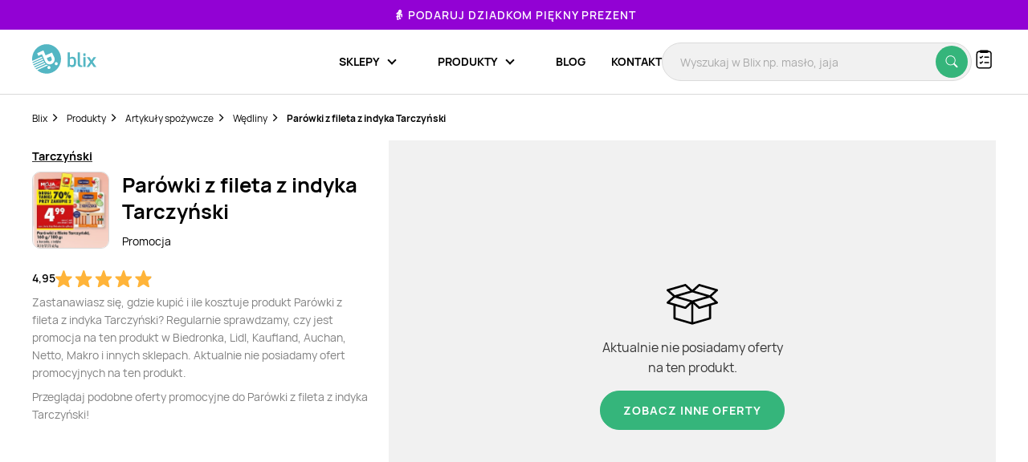

--- FILE ---
content_type: text/html; charset=utf-8
request_url: https://www.google.com/recaptcha/api2/anchor?ar=1&k=6Le9YegUAAAAAO0OrlUdkQnpUxDEbiCYIYi3x8HA&co=aHR0cHM6Ly9ibGl4LnBsOjQ0Mw..&hl=en&v=TkacYOdEJbdB_JjX802TMer9&size=normal&anchor-ms=20000&execute-ms=15000&cb=4dh7k0u6bph9
body_size: 46102
content:
<!DOCTYPE HTML><html dir="ltr" lang="en"><head><meta http-equiv="Content-Type" content="text/html; charset=UTF-8">
<meta http-equiv="X-UA-Compatible" content="IE=edge">
<title>reCAPTCHA</title>
<style type="text/css">
/* cyrillic-ext */
@font-face {
  font-family: 'Roboto';
  font-style: normal;
  font-weight: 400;
  src: url(//fonts.gstatic.com/s/roboto/v18/KFOmCnqEu92Fr1Mu72xKKTU1Kvnz.woff2) format('woff2');
  unicode-range: U+0460-052F, U+1C80-1C8A, U+20B4, U+2DE0-2DFF, U+A640-A69F, U+FE2E-FE2F;
}
/* cyrillic */
@font-face {
  font-family: 'Roboto';
  font-style: normal;
  font-weight: 400;
  src: url(//fonts.gstatic.com/s/roboto/v18/KFOmCnqEu92Fr1Mu5mxKKTU1Kvnz.woff2) format('woff2');
  unicode-range: U+0301, U+0400-045F, U+0490-0491, U+04B0-04B1, U+2116;
}
/* greek-ext */
@font-face {
  font-family: 'Roboto';
  font-style: normal;
  font-weight: 400;
  src: url(//fonts.gstatic.com/s/roboto/v18/KFOmCnqEu92Fr1Mu7mxKKTU1Kvnz.woff2) format('woff2');
  unicode-range: U+1F00-1FFF;
}
/* greek */
@font-face {
  font-family: 'Roboto';
  font-style: normal;
  font-weight: 400;
  src: url(//fonts.gstatic.com/s/roboto/v18/KFOmCnqEu92Fr1Mu4WxKKTU1Kvnz.woff2) format('woff2');
  unicode-range: U+0370-0377, U+037A-037F, U+0384-038A, U+038C, U+038E-03A1, U+03A3-03FF;
}
/* vietnamese */
@font-face {
  font-family: 'Roboto';
  font-style: normal;
  font-weight: 400;
  src: url(//fonts.gstatic.com/s/roboto/v18/KFOmCnqEu92Fr1Mu7WxKKTU1Kvnz.woff2) format('woff2');
  unicode-range: U+0102-0103, U+0110-0111, U+0128-0129, U+0168-0169, U+01A0-01A1, U+01AF-01B0, U+0300-0301, U+0303-0304, U+0308-0309, U+0323, U+0329, U+1EA0-1EF9, U+20AB;
}
/* latin-ext */
@font-face {
  font-family: 'Roboto';
  font-style: normal;
  font-weight: 400;
  src: url(//fonts.gstatic.com/s/roboto/v18/KFOmCnqEu92Fr1Mu7GxKKTU1Kvnz.woff2) format('woff2');
  unicode-range: U+0100-02BA, U+02BD-02C5, U+02C7-02CC, U+02CE-02D7, U+02DD-02FF, U+0304, U+0308, U+0329, U+1D00-1DBF, U+1E00-1E9F, U+1EF2-1EFF, U+2020, U+20A0-20AB, U+20AD-20C0, U+2113, U+2C60-2C7F, U+A720-A7FF;
}
/* latin */
@font-face {
  font-family: 'Roboto';
  font-style: normal;
  font-weight: 400;
  src: url(//fonts.gstatic.com/s/roboto/v18/KFOmCnqEu92Fr1Mu4mxKKTU1Kg.woff2) format('woff2');
  unicode-range: U+0000-00FF, U+0131, U+0152-0153, U+02BB-02BC, U+02C6, U+02DA, U+02DC, U+0304, U+0308, U+0329, U+2000-206F, U+20AC, U+2122, U+2191, U+2193, U+2212, U+2215, U+FEFF, U+FFFD;
}
/* cyrillic-ext */
@font-face {
  font-family: 'Roboto';
  font-style: normal;
  font-weight: 500;
  src: url(//fonts.gstatic.com/s/roboto/v18/KFOlCnqEu92Fr1MmEU9fCRc4AMP6lbBP.woff2) format('woff2');
  unicode-range: U+0460-052F, U+1C80-1C8A, U+20B4, U+2DE0-2DFF, U+A640-A69F, U+FE2E-FE2F;
}
/* cyrillic */
@font-face {
  font-family: 'Roboto';
  font-style: normal;
  font-weight: 500;
  src: url(//fonts.gstatic.com/s/roboto/v18/KFOlCnqEu92Fr1MmEU9fABc4AMP6lbBP.woff2) format('woff2');
  unicode-range: U+0301, U+0400-045F, U+0490-0491, U+04B0-04B1, U+2116;
}
/* greek-ext */
@font-face {
  font-family: 'Roboto';
  font-style: normal;
  font-weight: 500;
  src: url(//fonts.gstatic.com/s/roboto/v18/KFOlCnqEu92Fr1MmEU9fCBc4AMP6lbBP.woff2) format('woff2');
  unicode-range: U+1F00-1FFF;
}
/* greek */
@font-face {
  font-family: 'Roboto';
  font-style: normal;
  font-weight: 500;
  src: url(//fonts.gstatic.com/s/roboto/v18/KFOlCnqEu92Fr1MmEU9fBxc4AMP6lbBP.woff2) format('woff2');
  unicode-range: U+0370-0377, U+037A-037F, U+0384-038A, U+038C, U+038E-03A1, U+03A3-03FF;
}
/* vietnamese */
@font-face {
  font-family: 'Roboto';
  font-style: normal;
  font-weight: 500;
  src: url(//fonts.gstatic.com/s/roboto/v18/KFOlCnqEu92Fr1MmEU9fCxc4AMP6lbBP.woff2) format('woff2');
  unicode-range: U+0102-0103, U+0110-0111, U+0128-0129, U+0168-0169, U+01A0-01A1, U+01AF-01B0, U+0300-0301, U+0303-0304, U+0308-0309, U+0323, U+0329, U+1EA0-1EF9, U+20AB;
}
/* latin-ext */
@font-face {
  font-family: 'Roboto';
  font-style: normal;
  font-weight: 500;
  src: url(//fonts.gstatic.com/s/roboto/v18/KFOlCnqEu92Fr1MmEU9fChc4AMP6lbBP.woff2) format('woff2');
  unicode-range: U+0100-02BA, U+02BD-02C5, U+02C7-02CC, U+02CE-02D7, U+02DD-02FF, U+0304, U+0308, U+0329, U+1D00-1DBF, U+1E00-1E9F, U+1EF2-1EFF, U+2020, U+20A0-20AB, U+20AD-20C0, U+2113, U+2C60-2C7F, U+A720-A7FF;
}
/* latin */
@font-face {
  font-family: 'Roboto';
  font-style: normal;
  font-weight: 500;
  src: url(//fonts.gstatic.com/s/roboto/v18/KFOlCnqEu92Fr1MmEU9fBBc4AMP6lQ.woff2) format('woff2');
  unicode-range: U+0000-00FF, U+0131, U+0152-0153, U+02BB-02BC, U+02C6, U+02DA, U+02DC, U+0304, U+0308, U+0329, U+2000-206F, U+20AC, U+2122, U+2191, U+2193, U+2212, U+2215, U+FEFF, U+FFFD;
}
/* cyrillic-ext */
@font-face {
  font-family: 'Roboto';
  font-style: normal;
  font-weight: 900;
  src: url(//fonts.gstatic.com/s/roboto/v18/KFOlCnqEu92Fr1MmYUtfCRc4AMP6lbBP.woff2) format('woff2');
  unicode-range: U+0460-052F, U+1C80-1C8A, U+20B4, U+2DE0-2DFF, U+A640-A69F, U+FE2E-FE2F;
}
/* cyrillic */
@font-face {
  font-family: 'Roboto';
  font-style: normal;
  font-weight: 900;
  src: url(//fonts.gstatic.com/s/roboto/v18/KFOlCnqEu92Fr1MmYUtfABc4AMP6lbBP.woff2) format('woff2');
  unicode-range: U+0301, U+0400-045F, U+0490-0491, U+04B0-04B1, U+2116;
}
/* greek-ext */
@font-face {
  font-family: 'Roboto';
  font-style: normal;
  font-weight: 900;
  src: url(//fonts.gstatic.com/s/roboto/v18/KFOlCnqEu92Fr1MmYUtfCBc4AMP6lbBP.woff2) format('woff2');
  unicode-range: U+1F00-1FFF;
}
/* greek */
@font-face {
  font-family: 'Roboto';
  font-style: normal;
  font-weight: 900;
  src: url(//fonts.gstatic.com/s/roboto/v18/KFOlCnqEu92Fr1MmYUtfBxc4AMP6lbBP.woff2) format('woff2');
  unicode-range: U+0370-0377, U+037A-037F, U+0384-038A, U+038C, U+038E-03A1, U+03A3-03FF;
}
/* vietnamese */
@font-face {
  font-family: 'Roboto';
  font-style: normal;
  font-weight: 900;
  src: url(//fonts.gstatic.com/s/roboto/v18/KFOlCnqEu92Fr1MmYUtfCxc4AMP6lbBP.woff2) format('woff2');
  unicode-range: U+0102-0103, U+0110-0111, U+0128-0129, U+0168-0169, U+01A0-01A1, U+01AF-01B0, U+0300-0301, U+0303-0304, U+0308-0309, U+0323, U+0329, U+1EA0-1EF9, U+20AB;
}
/* latin-ext */
@font-face {
  font-family: 'Roboto';
  font-style: normal;
  font-weight: 900;
  src: url(//fonts.gstatic.com/s/roboto/v18/KFOlCnqEu92Fr1MmYUtfChc4AMP6lbBP.woff2) format('woff2');
  unicode-range: U+0100-02BA, U+02BD-02C5, U+02C7-02CC, U+02CE-02D7, U+02DD-02FF, U+0304, U+0308, U+0329, U+1D00-1DBF, U+1E00-1E9F, U+1EF2-1EFF, U+2020, U+20A0-20AB, U+20AD-20C0, U+2113, U+2C60-2C7F, U+A720-A7FF;
}
/* latin */
@font-face {
  font-family: 'Roboto';
  font-style: normal;
  font-weight: 900;
  src: url(//fonts.gstatic.com/s/roboto/v18/KFOlCnqEu92Fr1MmYUtfBBc4AMP6lQ.woff2) format('woff2');
  unicode-range: U+0000-00FF, U+0131, U+0152-0153, U+02BB-02BC, U+02C6, U+02DA, U+02DC, U+0304, U+0308, U+0329, U+2000-206F, U+20AC, U+2122, U+2191, U+2193, U+2212, U+2215, U+FEFF, U+FFFD;
}

</style>
<link rel="stylesheet" type="text/css" href="https://www.gstatic.com/recaptcha/releases/TkacYOdEJbdB_JjX802TMer9/styles__ltr.css">
<script nonce="riO7NPISRbU9fe5YNwmMEA" type="text/javascript">window['__recaptcha_api'] = 'https://www.google.com/recaptcha/api2/';</script>
<script type="text/javascript" src="https://www.gstatic.com/recaptcha/releases/TkacYOdEJbdB_JjX802TMer9/recaptcha__en.js" nonce="riO7NPISRbU9fe5YNwmMEA">
      
    </script></head>
<body><div id="rc-anchor-alert" class="rc-anchor-alert"></div>
<input type="hidden" id="recaptcha-token" value="[base64]">
<script type="text/javascript" nonce="riO7NPISRbU9fe5YNwmMEA">
      recaptcha.anchor.Main.init("[\x22ainput\x22,[\x22bgdata\x22,\x22\x22,\[base64]/[base64]/[base64]/[base64]/[base64]/[base64]/[base64]/[base64]/[base64]/[base64]/[base64]/[base64]/[base64]/[base64]/[base64]\\u003d\\u003d\x22,\[base64]\\u003d\\u003d\x22,\x22w7VaAsO/eWLCvFclw6o+HCtELUzCs8KcwoYeU8Orw77Dq8Oew7BFVwphKsOsw5Jsw4FVHxQaT2LCs8KYFHzDkMO6w5Q9MijDgMKJwr3CvGPDrj3Dl8KITEPDsg0rDlbDosOBwpfClcKhasOxD09QwpE4w6/CrMO4w7PDsR4fZXFBAQ1Fw4lJwpI/w7QaRMKEwqpdwqYmwr3CssODEsK7Oi9vSQTDjsO9w60VEMKDwoI+XsK6wp9nGcOVNsOPb8O5OMK8wrrDjyzDtMKNVEVKf8ODw6B8wr/Cv2lOX8KFwp4EJxPCpCQ5MBEEWT7DrMK8w7zChkDCrMKFw404w68cwq4YF8OPwr8Cw6kHw6nDsFRGK8KPw58Ew5kTwqbCskEUDWbCu8OVRzMbw6PClMOIwovCsGHDtcKQOUodMGgswrgswr/DtA/[base64]/DlsO/[base64]/XcKQw5rCnsKDB8KGw6N2wpIvDsKTNMKRV8ONw4w0VGDCv8Opw7rDlGhIA2XCp8Ord8OTwodlNMKEw4jDsMK2wqnCpcKewqvChjzCu8KsesKIPcKtZMOzwr44MMOmwr0Kw41ew6AbcXvDgsKdScOeEwHDuMKzwqHCsHkIwo8eBnAEwp/[base64]/[base64]/CsMOSw74ANAdDLm7Dnkd7Yj/DnTHDjCBdXcKnwqvDmULCtk8cYMKsw4EdOMK1KjLChMKawolYB8OYCT3ChcOQwqHDrcO8wqrDlR3CnH9BYScSw5XDq8OPFcKJNmZnD8O3w4Jyw77CvcOJw6rDhMKXwp/DhMK9UEPCnXowwrZsw7jDvsKIbDXCjD4IwoAzw5nDncOow7/ChEc9wqLDkg0/woctEmTDksOww6XCg8OKUzJNdjdVw7PCssK/IVfDhhd1w4rCgHROwoHDqsOiamrCuwfCoFfDny7DlcKEGMKMw74iX8K/Z8OXwo8KYsKMwq9kAcKKw6d4BCbCicK2XsKkwowLwpd7PsOnwpDDi8Kgw4bCoMOmB0ZrI20ewqpNDgrCnm9kw5fChWIpcH3DhsKmBhZ9DXXCtsOuw5EDwrjDgU/Dm2rDtTjCssO7aGM2FFokLikPY8Kpw6FnPRA/cMO+b8OaOcO5w4wbc34/RDFLw4TCo8KZAkJmIzLDjMKNw689w7nDjVRtw6E2YRI3DcKlwqANPsKIOXhQwrnDuMKcwo8bwoAEwpIwA8Orw5DCuMOrO8OsRjtJwoXCj8Ktw5bDtBzDlijDo8Ksd8KLHlMMw6TCl8KzwqMKLFNdwpzDhH/Ch8OUW8KFwqdmej7DvxTCjEhMwqtnBD9Bw6p/[base64]/[base64]/CkMKzwqnDmsOwwrwuw51GJBRhNjNBfMO/[base64]/Ci8KKLMOSw47Ck8OTL8K6wpzCrx45f8KswrQCwpBYS1vDhF/[base64]/[base64]/Amk8LAIAworDhDbDnMOqeRHCvMOwQRhywpx9wq10w550wpjDhGk9w6TDqTTCh8OZBEvDsCEdwpTCgTc7IHfCoiJxYcO7cRzCtGEvw7zDmMKBwrQ/cXTCv1ktPcKQCcOfwoHDggbChA/DicOqeMKNw4zCm8Ocw7V5HRrDu8K7SMKdwq5CN8Olw7Rhwr/Cq8KxZ8KIw5MEw6FmcsO/ckLCh8KqwoxRw7zCgsK6w6vDt8O5CS3DrsONPDPClUDCq27CqMKzw7IxRsKzDzpkKhJ9Jk4xw5bCoC8aw4/DgmXDrcKhwo4cw5bChl00JCHDhFE/MWfDnCkvw64yWhbClcOVw6jChjJpwrd8w5jDnMOdwqHCk0/DscOqw7tRw6HCrcO7Y8OCGi0lw6gJN8KFYMKteChtSsKawrTDtifDrhAJw5F1FMKUw6bDisOSw7hLSMOCw7/CuHbCgV8/W0w5w69qDXrCtsKsw79TbjVHcENdwpVPw5YQJMKCJxlIwpI4w5lse37DjMOlwptJw7DDhl1SasOkZlpDfMK7w4zDjsOKfsK/[base64]/wrxnGjbDicOMD8OEVcOMw6QKw687LhPDhcOHfsOuPsOKH2HDtGMbw5bCqcOqMEHCt2LClgJtw47CtwU0D8OmGcO1wrbCg1gqworDpE3DskXCpGPDuU/DpTfDhcKww4YgccKuUVjDnR3CucOEf8OdVX3Dv1/DunrDrQ3Cj8OhPQE2wp1zw4rDiMKEw4TDq1vCp8Obw7fCr8O/Ym3CmRLDpMOxDsKVbMOqesO2eMOJw47DgcOGw7VnXV/CvQ/[base64]/w45HO8KLBV8PYsO3LUTDjXcTe8OGGMKFwptOJMO6wq/CsDwgCFUrw6ovwrHDscOJwo7DvMOnQRAUQ8KPw6QWworCiVhWb8KDwoHCvcO6Hyt5DcOHw4UcwqnClcKRCWLCv0XCjMKcwrRzw5TDr8K4WMKbFRDDrcOKOAnCjcOXwpPCnsKDwrhmw5rCmMOAaMKKTsOFQX/Dg8ONL8KPw4kvQlIdwqPDsMODf2s3FcKGw7gOwrjDvMORCMOWwrYzw4ZfP24Uw5cKw456MW9lwo09w43Ch8KKw5rDlsOQAmPCuVHDrcKWwo4gwplmw5kbw7oHwrlxwo/[base64]/CkMK/UgDCrXp4RMKxwqvCiDnClFFzQHrDn8OyRE7CvnjCuMOQCisMM2PDuELCssKRYh3DrFbDscOQUcOaw54xwqzDhMOKwr9kw53DhzRowqjCkg3CijHDmcOIwpAvKQ/CjsKaw4TCiQ7DrcKvA8OawpkKKsO/GXTCnsKBwpPDvB7DuGBnwpNDS214QlEnwpk0wrHCvXlIGsOkw6R+KcOhw7bCssO2w6fDkShkw7sZw6VUwqxOWgfChC0qMsOxwrfDrC/[base64]/DkVHDi3dAwq7DqsKGesOIOCLDucKjw4gYwqrClksOVsKFLsK9wos8w6sowqEUHsK8TRk0wqPDuMKyw5vCvFPCtsKWwps5w5oWLHhAwopEL01mIMKYw5vDuDLCusKyLMOBwph1wojChRtYwp/DksKTwpBkFcOXZcKDwr1uw6jDrcOyHcKuBj4Gw5ILwr/Cn8OxGMOhw4TCnsKOwq/DmBMaB8OFw406ZXlMwq3DqU7DsDjCjsOkdF7DpjXCisO7BCwNThAZW8KDw61lwqBfAwPDnHZEw6PCswlGwoPCkzHDk8OteCNAwocnfXc6w4RXa8KWL8KWw4RoAMOkXj7CrX5mMjfDpcOhI8KdC1w+TibDjcKMPkLCoyHClGPDlT0Bwp3DosO1Y8Ofw5HDm8O0w5/[base64]/[base64]/TRXDiA/Cu0gLw6jDkjlkJsKPwrLCrHzCrQ9uw4YSwqPDlnrCtwXDu33DosKWKMOWw45UeMOxHknCvsOyw4XDqmoqDMOKwpjDj2LCiH1sEsK1TXbDiMKwciDDtG/Dn8OlJ8O6wrJkHyTCvgzChixJw6jDqVnDsMOCw7EJNxJqX0ZoJQdJEMO/w45jVXbDjcKPw7/DmcORw6DDuHrDusKNw43DlcOGwrcuMXbDn0siw5LClcO8C8O9w5zDjhvCgCM5w78KwpZGRsOPwqjCm8O2ZTVPFC/Dixdowq7DmsKIwqJlTmnDlRN/w7ZPGMOSworCijI7w4dPBsO8w40vw4czdQJnwrA/FS8fNTvCtMORw70GwojCm15AW8Kib8KUw6RNCBTDnggSw5F2EMOPwooPA17DhsOGwr0RTGw+woPCnUxrLH8JwqY+UMK/XsOkE3hHbMK7PwTDrHDCpH0IPg19f8OTw6DCoUFgwr4/G0gzwpBYYl7CgFXCmcOTYW5basKTEMO8woEgworCkcK2XERnw4LCnnwvwp9HBMOoazQcdQk4fcK/[base64]/woMkUk05wo7DikZeHcKVW8KpXMOTw7srXTbCi2ZXBnpnwqvCrMKsw5xkUcOVBj1DLi4Eb8OXcFkrfMOYRsO0P0QSWcK+wobCosOow5nCgsKLdh3DksKOwrLCohohw59iwoDDtjvDi1/[base64]/wrB4w7YpCCfDhSgZUMKvwpg+wp/DpwvDuQLDrDnChcOVwpPDjsOIaQ4HdsOMw6jDncOiw5DCvcOiF1/CkkvDtcKsecKPw71Uwr7Cu8OjwrlHw4h9cSxNw5nCs8OeEcOiwpNawoDDvXzCkgnClsOmw7fDv8OwP8Kfwpoew6bCrcOYwqxtwoDDugrDohTDhEA9wobCo2jCmRZiWMKta8Onw7xcw4zDlMOMXsK4IHNYWMOCw6LDmcOPw5DDqcKfw7LCmMK3KMObeGTCsRPDu8O/wqnDo8OZwo7ChMKTFsODw6YqdkV/MHjDisOfMsKKwpBew6JAw4/ChMKPw6U6wrrDh8K9dMO4w59Jw4gaCMOYfRXColfCuWRKw5LCjMKSPgbCjXo5PjHCm8K5SsO3wqdAw7HDiMOoPiZ6esOEJGVaSMO8eVfDkAF3w6rCg2hmwp7CuxnCkz0ZwqYjwonDosOewq/Clg5kW8OSQ8ORQX9VUBnDhRXCtMKuwqPDvRtHw7nDocKRWsKqGcOGUcKdwpzCjDvDrcKZw5hvw6VBwq/CnB3CuQVvHcOBw6nCn8K3w5YTfMOlw7vCscOuBkjDikDDt3/DrEk5K1HDmcOiw5JmZlbCnE4xHnYcwqFQw63CgU99NMOLw4J6acKEQxwsw6EAZ8KIwqciwoxNGEpfSMOUwpNRf0zDmsK+DMKIw4UzBMO/wqdQb3bDo3DCjUnDtCnChVpxw400TcO1woQlw6QJS0bCjcO3M8KPwqfDuwTDlAlSw5vDtUjDnE/CosK/w4rCgzMMU3vDs8OBwpckwpZgIsKcLlbCnsKAwqjDsjdWA23CgMOFwq1oSUTDssO9w7xjwqvDrMOcYidZb8KWwo5UwrbDjsKnA8Kkw4XDocKfw7RbBFpNwpzCjArCl8KYwq7CqcKcN8OewovDrjlzwo7DqTxDwrzDl1ZywqQDwpzCgmYPwrA3w4vCicONYGPCs0DCjR/CsyIew7DDulnDojzDgVjCv8K/w6nCnkMzU8OVwpbDmCtkwq/DmjnCgT/[base64]/DlhTCoC7DnsO/wrrCjMO3w6TCjHJqN3MwWMKZwrHCrBtIw5ZWeS7CoxjDiMO9wqPCrQPDlF/[base64]/aMKRACBgL37Dh8K2w6LCocKWw6sJwojDlMOIChonwqPCkHzCp8Odwq8ALMKIwrHDnMK9NjzDhcKMZkjCoR56wq/DoiBcw7J/wpQww7Apw4TDnsODF8KYw4FpREoRZcO2w7xswo4tdSQeJwLDkXLDtm5sw7PDgjJvMFg/w5wfw6DDssO/CMKTw7/Cp8KrKcOQG8OBwp8tw57CgnVawqBFw6tITcOpw4LDhcK4eEvCv8KTwqJDJ8KkwrPDl8K7VMOFwoxqNirDgUF9w5zCvjvDj8OlFcOEMxUjw6HCmH1jwqx5F8KkG2XDksKNwqEIwrbCq8KndMO8w5AbK8K/ecOww6EIwp5cw7zCp8OQwqk8w7LCpsKHwrTDpsKDJ8Opw5IhZH1pEcKAZnnCiGLCmC7Dq8OiYRQBwph+w5Mvw4LCiwxvw6bCv8KqwostBMOFwp/Cuxs3wrh1VwfCpHwDwphiDQdYexvDuD9pEmhuwphiw4VHwqLCjcOQw5HDknzDmRFXw5DCtiBmVQfCv8O0dAEVw5tRbijClMOawqbDo2PDlsKuwopSw5LDqcO6PMKtw6duw6/[base64]/CuMK4DnPDlsOwwoQiLVjCtHxRw7fDjA7DicK+CcKkccO/[base64]/Cvj89XDBmwrceASvCnsKswql8w7spwqPDtcKew7kRwqQewpzDtMKPwqLCh23DmcO4Uw1zXURBwqIDwqJkDMKQw4bDtl5fIQ7DoMOWwohtwoMGVMKew509c1zClSBHwqMow43ClwXDuXguw5/DpirCljvCkcKDw6w8Jlonw79FJ8KQIcKHw6/DlVPCvRnCmzrDnsOvw5zDlMK1Y8OhIcOHw6oqwrkJD15rdMOYD8O1wr4/QFpJHlcRZMKEE1lQTCrDu8KwwpgGwr45DRvDgMOrZsOVJMKow7/[base64]/[base64]/[base64]/w4nDkHIGw7lXwpRIDsKPOsKywrUbbsOPwq4XwpURRsOjw4w+GWzDlcOIw4B5w4cSH8Ogf8OzwrXClsKHZhJiagDCth/Dui/[base64]/w47CisO4wpoew4DDiMOIw4HCgHFOQwvCj00Vw6rDn8OwE23CkMOcQcOuPsO8w6/CniI2wqXCjxE7HV7DmMKwdnpjRhBdwqpiw511L8KxesKlRgQHAyrDh8KGZEgywo8Ww4tcOMOQTH8wwo7DiwxAw6vCnVpwwqnCtsKvYQxQc2MEKSlBwp/DjMOKw6NewpTDtXXDmsKFfsK4dVjDq8K9J8KYwrbCi0DCpMOQXcOuV0zCpz7DiMOpKjLDhBTDvcKLTMKKKFU3TVhMPkrCj8KWw44xwqp8G1Vlw7/DnMKLw7jDqMO0w7vCpiw5HcOcYg/DnjYaw4nCocOpX8OLwpjDpwrDlsKAwqRgOsK4worDrMO7TX4QZsOOwrvDoWBdax9Pw7DDs8ONw5RNdyPCusKyw6nDv8K9wprCijcAw65mw7LDhCTDs8OhUXZKPmkcw6VfT8Kcw5trZkvDrMKUwp/Di1AjQ8KrKMKdwqQ7w6dvDMKgGUbDnhgSccOWw49fwpYWUVhlwrkSZw7CtCrDiMOBw5NVF8O6b23DvsO/wpHDowTCqMOSwoLCpsOsZ8O8IkfCosKmw7bCm0RdaX/Dt23Dij7Dm8KSJl1QX8K0YcOMOnx7J24pwqlcfz7DmGFfDCBYH8OoAD3DiMOCw4LDsyJDU8O2bzrDugHDmcKxImNYwp9rL1LCiXl3w5/[base64]/DksOFIFfCoHsEf8OUAMKqJ8KvbsOCwrF3wobCrj8KD2fDgnLDj1TClENqbMKhw7luPsOOMmgFwpPCo8KZCUJVXcOyCsKgwpLCig/[base64]/Do0c5UcKkw7/Dqlx3wrrCoMOvc8OrEUvCjRDCjxXCqMKSDWTDvsOxK8OZw6B+Di4YQFLDqsO7fm3DnFUify1SIw/CpEHDjMO2QMO6JsKOXVHDlx7CtRPDrXhAwqAIZ8OGQcOVwq3CsFoVVlbDv8KuNjN3w4NYwp8Mw7YVQSoMwpIpMlvCoArCpntSwr7Cl8KiwoBZw5PDh8OWRkwWf8KfVsO+woFKbcO9w5lEISM8wr3ChRVndcOIR8OkPsOFwoFRTsKAw7zDuj4UI0AVHMO2X8Kcw7dVbk/DmEp9MsOjwrnDoGXDuQJmwr3DtQ7Ct8Kjw4jDn00qcCQIHMOAwqROCsKWwpTCqMKUwrfDnEA5w45QL29sEcKQw6XDrm5ue8K6w67Dl0ZmOj3Clx4eGcOiA8KqEgbDssOudcKbwq8VwoXDnx3DoAtWEi5vCXfDgcOeE2fDpcKZHsK/N3xZF8OEw7YrYsKuw65gw5PCvxPCm8K1cWLCkjLDoEXDo8KCwoVzJcKrwpfDtMOGG8O9w5nDicOgwq1ewrfDlcOBFhUyw6DDuHw4ZiPCosOvPMO9DyUHRcKQG8KhW1g/w4QUPWbCkxDDlWvCrMKpIsO+FsK/w4NgdG5pw5RaH8ONTg0+DmrCgMO1w44qF2dOwpxHw6PDhwPCsMKjw4PDpmpjI0h/CWpOw5I2wpZxw5ZaPcO/[base64]/w4zCnMO9wpXCryTDscKww5xSHnjCsGfCo8K0YsO0w4rDsFB+w7bDsTADwpnDpXbDilYTecOiw5EIw6JhwoDCisOxw4vDplV4fAjDlMOMXFtkfMKNw4s7MWnDicOxwoDCgEJow7gzexo4wpwcw5/ClsKOwrEGwpnCjMOnwpRFwpYjwqhjEkXCrjZHJQNhwpYiVlt2GcK5wpvDkA9rSCghwrDDqMORJx8ANXQiwrbDtcKtw6nCjcOawoIEw57DpMOfwol0KcKdw4PDisKcwrDCknJyw4XClsKuQsO9bcKww5TDk8OnWcORbgo3TjjDlToWwrEXwoLDnA7DrQ/CisKJw6rCpinCssOaUlXCqR1gwrYJDcOgHEXDnnzColBZOcO7VwvClCAzw5XCl0NJw5fCuQrComZWwqwCdhICw4Icwq5+Gx3Dtkk6S8ORw7tWwqnDtcOzWMKjOcKOw4LCiMOJXW9xw6nDjcKuwpNIw7fCrFnDnsOJwopdwo5+w7nDlMO5w4smZC/CrgolwoMjwq3Dh8OawqJJHU1ww5d2w5DDhlXCkcOuwqV5woBawpYhZcO8wp7CnnBMwq8TNHkTw6zDq3DChghrw4EOw5PDgn/CqhvDosO+w5t3DMO0w4bCmRBwOsOwwrgiw7NxXcKDU8Kuwr1NKT8OwoQTwoYOFhBnw5ktw5FMwroHwoMJTDceS2tqw6wcLj1PFMOZdE3DqVtvB21fw5ETZcKbdwbDojHDmGZsaE/DqMKbwohKf27CsXzDsHLDgsOLEsOPccOGwqRWBcOIZcKsw7ADwrnDkwVmwo5eFsKFwp/Ch8KAfMO8ZsOPRi3Cv8KzZ8OZw5Jtw7dvOXw9T8OpwoXDu03CqXrDjW/[base64]/w73DohVdZcOPw5dbwpUlw7d6w7AqbMKyDMKxJcOOLw4OMR9wViHDsQjDt8KWEMOlwoN6cA4RIcOZwqjDnC/DhlRtKMKhw6/Ct8OCw5rCt8KrL8Onw7XDjyLCv8OqworDqGZLBsOIwo1Lw4MMw75WwqcUw6luwr0qWFddQcOTX8KAw7ARbMOjwo/CrsK5wrHDu8KhBcKBJADDvsOCXShVKMO4ciHDpsKmfsKIRCp9LMOuAiYuwpzDu2QtTMO5wqYcw7PCscKKwoDCk8O0w5jCvRPCowbCj8K7I3IATiA+wpnCrk/[base64]/Unoiw4MJJsOMJcKww4wcODXCh0FOw5DCqcK6IHMtXjbCo8OLKcO5wrHDucKBYsKnw6ciF8OQWjHCqFLDkMK1UMOzwoPCvcKBw5ZKQSBJw4hSdzzDrsOlw60hBQPDozHCnMO4wp15egwHwozCmR07wqcQCDLDpMOpw6TCn3Ftw495w47DpgvDmztMw4TCnj/Dp8KQw5YgaMKRw77DgmzCkzrDkMKWwp8zX2k2w78kwrcxW8OrWsOXwpfCjCrCnnjCgMKrSiRyV8KSwrPCqMOWwrDDosKhCBk2YV3DoQfDrcKNQ14rX8KPYcOgw5DDoMKNA8KCw7lURcKowoUYJsOJwqfClCJSw47CrcK5CcOhw5cKwqJCwo3ChcO/[base64]/CglvDrHoVwpHDlMOZw68Kw77DgwJRwprCqcKiY8O4KW89cnMow6/DrSnDt19cfhfDlsOkT8Kuw5gtw7xXO8KWwqPDkRrClydew4AjXMOnXsKUw6DCrE1Iwo1he07DscO1w7rDhW/[base64]/w50YB8KAwro9c1rCkcOhwqjDvwfChsK+dMKfw4zDj0rChMK/woATwoHDtx1ERAELcsKdwrIXwrbDrcKcTMOuwprDvMKuwrnCscOAHS4nGMK8I8K4NygpCF3CghVVwrs1fVXDgcKIOcOtScKvwqQBw6HCoDgCw5TCgcKdO8OWIg7Cq8KhwrdyYA3Cs8KsS2pywqoRb8O5w5IVw7XCqB/CoQvCgiLDoMOmCsKCwrjDtRfDkcKSwpHDsFR9B8KTJ8K/[base64]/CmnYTw6DCosOLwrVxw4zDgmvDocKORG01dRcmVAU9VcKWw7bCt3l6NsOnw4ceIMKfKmrChcOHwpzCqsOWwq1IMFcIKWobfxg3VsONw7oCGwLCh8O1FMO2w4I1clPDmCPCjULChcKDwqXDtX9/dH4Hw6VnC3LDuVp4w4MOBcKxwq3DtUbCtsOZw6tUw6fCrsKDHMOxRFPCocKnw5XDlcOBD8Ogw5vDhcO+w5Yzwrhlwpd3wr/DisOmw7EEw5TDlcKZworCvBxoIMK7dsKjSUvDpEkTwpbChXYvwrXDmgdIw4QBwrnCl1vDvT1iVMKnwqRCacO9OsKCQ8KDwpB3wofCgwzCl8KaGkofTDDDi1vDsX51wqpha8KzGnlZZsOywq/DmTpfwq5LwojCkAdWwqvDmEAuUUTCtMOWwpsqfcOfw63ChMOGwoVKK1XDinodAHQyBsOkckhZRnnCr8OBSg5bYVNpw63Co8Orw5jCpcOlZ2YZIcKIwqF+wpkdwpjDhsKiJRDDvBFvRsOIXz7Cr8KBLgLDqMOQKsKvw4V8wp3DnA/[base64]/Cp8OtH0xddcKYFzXDsiPCuMOkF2vClRkUD8KAwpDCicK7bcOEw6TCtAF+wrZvwrNKIirCisO7A8KawrNfHFt4Fx9lPsOHKDxHdAPDgz8TMgJ9wqzCkT/[base64]/CgX03w5YPQErDnsOKwoHDkTLDl8KLbMOFw64HBApFaD7DmiFawpHDj8O8PhPDlsKOIwxBHcOQwqXDqsKgwq7CtxDCsMOid1/Cm8KRw782wqfCihvClsOoFcOLw7A2HXUQwqfCizZzMDrDsB1maTRLwr0iw5XDssKGw4gFEjMOJDc7wqDDmWvChl8eHsK8HyzDucOXbzfDghjCqsK2UgNfVcKlw57DjmoZw6vCvsO5K8OSwr3Cl8OHw6dKw5bCtMKiXB7Cl2h8wpfDicOrw4NBfy/[base64]/w4EFwpRBJV7DkGnCv3cwwoxFw4zDusOCwrzDr8OGCixTwpo1U8K2R24oJQTCtGRlKipVwoh3SWxIRGBkfFRqNDEbw5cdDEfCj8OPSMOmwpfDkRHDsMOUDcOkWlN5wovCm8K7eRUTwpQpdsKXw4XChBDDmsKgaRbClMKpwqPDvMOfw74+wpjCnsO/[base64]/[base64]/woPCnXHDhhVuw7YOw7kTLHnCv1PCpmggEMOowrs/W3PCscOcZ8Kqd8K5Z8K1MMObw5TDhXLCgXfDv3NGSMKsasOhH8Oiwo9aCRl/w7h/OjpiXMOuYgETKcKTX08fw7vCgBMcMipNL8OkwpgdTnTCv8OnBsOGwpTDsxEES8Ocw48db8ONZRN6wrgRdTzDjMKLb8K/wpfCkVLDuC1+w5R/[base64]/[base64]/WWsdc8Ktwq/CncKEw4BNw7rDtMORLjvCkMK+wo1OwpfDjE3Ch8OPRR7DhsOowqBjw6ARw4nCgcKowrdGw6TCtEzCu8Oyw41paxPCmsKEPEnDpEBsc0fCl8KpI8K0ScK+w5M/[base64]/Dq8Ofw6NVwoJQw4sVCBvChMKvNcKKGcOQUlLDg0PDuMKww4/DtVoowpZdw7XDgsOuwrBjwqjCi8KbH8KFeMKmI8KnVWvDk3N4wpDDlUtoSzbCmcOzQyV/bsOZM8Kgw4syc3HDucO1PcOkci/Dl2LCh8KJw5TCuWZ/[base64]/Di1vCmMOpw4t6GVRKXMOwwroEc8KswpzDlMKePzXDlsOKX8Ohwr7CssK+YsO8L3IsBjXClcOLBcKjeWgPw4/[base64]/bXfDp8Okdz18PsOGDx4vwr5CCAfDuMKNLMOmQwXDpCvCq0gibsOPwoUDChJSBQHDpMOnNWDDjMOZwrZHesO/wo3DrcOxaMOLYsKXwo3CusKdwqPCmRh2w6PCj8KKWcKlXsKofsK2B2HCiFvDs8OMCsKSRjkfwpt+wrLCvG3Dh20IJsKHF2LCsVEAwrkpBkbDvz/DsWTCkEfDmMKdw7TCgcOHwqjCpC7DuWLDlsOBwoNBOsKew7Ecw4XCkHFywqxUJTbDnnzDrMKJwrxvJjzCsw3DscKBUw7DkA8daXM8wpQgJ8K7w6PCrMOIfMKYExRFZFYdwpoTw77Cu8ODe1BIRcKew50/[base64]/CscO4w7jDjMKywrkrF2bCiHLCkcOyeXjClcK7w7jCiRrDmknDmcKKwrBlO8OTCcOiwp3Coy3DtwpJwqzDgsKfY8OYw7bDmsOdw5dWGMObw5TDh8OQB8Ktwp0URMK/[base64]/w6Bww5Vjw5c5w75Hw6LCgsKrE2bCoCItwrF3Vy88woXDn8KVBcKuDVLDt8KLY8KqwrPDh8KSIMK2w4/Dn8Otwrh+w5ZPCMKmw5QDwr4EEGlkdFZeIsKIJm3DtMKxUcOAVsKFwqsjw7FuDihwY8ONwqLDrCQPYsK0wqbCtsOOwrzCmSo+w6TDgFFRwqdpw74DwrDCvcOtw7QuasOuBFwMXhfCsglQw6BRDU5sw7HCssKMw5/CsmA+w6PDmMOLICTCpsO5wr/DjsOlwrXCq1bDvsKUEMODV8Kkw5DCisK1w7/[base64]/CmgTDoBo+KcOxc8OWwrPDvW/[base64]/DvUDCrkzDtz4Dw5bCqcO+fTt1w4FSWsOUDsOuw79uAsOGH2lzbFUcwrEKHSrCnQrCgcK1f2vDn8KiwpbDvMKZdCUiw7vDj8OSw5fDqATCvl4mPQB1esO3NMOXA8ONRMKewqJAwprDgMO7FMKoWSjCiRA+wrEtd8OqwoLDpcONwogvwoJDQHDCtWbDmCTDpG/CgABMwpkCAzs9P3tnw7BPWcKRw4/DpULCuMOtEWTDmhvChgzCm3JnbFsacDY0wrFvDsKwf8O6w41caF/Ct8OMw5/DtR/[base64]/wo/DrMOhwqvClMKhKDYvw7QVFMOOMj7DkFbCpcKUwpMKC1clwpR9w7x8JMO4FMK8w7F4flxaBmvClcOUX8OIRcKsE8Oxw4QwwqVWwqPCn8K+w7owO3DCj8K/w48QZ07DjcOHw6LCucKow7F5wpURR1rDiw/CtDfCpcOJw4zCjiEPdMO+wq7Cv3lCDxvCtx4Hwps4IMKOVHpRSGzCsnBbw6gewojDlhfChlkMwrsBNkfDrSHCvcOawqgFc3fDsMOBwqPCjsKiwo0jQcOcIzrDksO6CCNgw7MMSihsWsOYKcKKA3zDtTQ+a2bCtG4Uw4l9E1/DtcOhAMOpwrfDiUjCi8O1w5/CoMKqJDsqwpjCvsKVwrxHwpJ1HcKrOMOvasO2w6xIwqvDgz/CssO1WzbCv27DoMKDfwTDpMOBbsOcw7TDusOPwp8uwo1aQTTDm8ObPQUywpnCjk7CmgbDmlgtL3JhwqXCpQonC1/CiUPDqMKALStCw5cmGA4QY8KDTsOsJ1HCt1TDoMONw4E/wq5LcVRUw6cnw6LCvBjDqWEBP8OZJntiwpBOZsKBAcOnw7XChhhEwq9pw6XDnlTDlkLCtsO6O3fDvSDCoVtmw4gQcxbDosKQwpUsOMOtw5/DrG/Cun7CoB81f8Ofd8KnWcOWGgYDHGcKwpN3wpfCrioFGcOewpPDtcKtwqI8f8OiDsKpw4s8w5EADsKnw6bDoSPDoBzCicOGdS/CmcKcDMOmwq/CqWgBL3rDqXLCkcONw5BMJ8ObKsK/wpRCw4BbVQ/DtMOOAcKqcTJiw6nCvUtqw7BSakrCu0Ngw4B0wpprw7k0ER/CqDvDtsOQw7DCvMKew7nCgHvDmMO0wrRnwox+w4EBJsKMXcOwPsKkVBvCosO3w7zDt1HCnsK/wow9w4DClHDDlcKOwpPDvcOFwp3CkcOlSMKWNcO/egAEwpYWw4ZaT1fCh3zCvH7CrcOFw7IfbsOeVn0YwqkwBMO0FQ8Hw6bCmMK/w6DCuMKww5gITsOjw6fCkgDDrMO/A8OPHwTDoMOPXxDDtMKJw4lRw47CscKKwp5SBzrCs8ObVQUlwoPClQxTwp3DiBlrdm0Kw6hPwr5kR8OjGVXCtEzDp8Ofwr3CsEVpw6PDgcKBw6jCjMOFNMOdWHfCmcK6wqLChMOgw7JMwqPDhwssclNZw5LDrcKmeShnHcK/w4AfK0jCrsO0I3HCi0ZEw7t1w5RVw5B/Szlvw4vCssKeTzzDoRQJwqHCvjZ0XsKNwqbCu8Kvw4BDw5svD8OHDnjDoB/DlEhkG8Oewqxew7XDuSg7w4t+Q8Kzw5zCncKOBhfDsXdewqTDqmNrwpZDNl/CpAzChMKWw4XCs1vCnHTDqQB+aMKSwrbCicOZw5XCmj0Cw6TDicKPQQHClMOow4rCjcOUT0oAwo3CklMBMUsow6XDjMOewq7CnE9LClTDhgTCj8K3X8KbW1wgw7TCqcKRV8KMwo9vw5A+w7XCixzDrVEdJl3DmMKiVcOvw5Zvw57CtnjChgBKw7/DvX7Cq8O3IVwqRDVFcl/DoH94wrbDkmrDq8O7wqrDkQ3CnsOWdMKIwo3Ch8O6Z8Odb2fCqCwwasO/YVnDi8Oya8KsScK3w53CrMKVwokCwrTChFTCv3YtJnMGYxnDl2HDmcKJQMOsw67DlcKbw7/CqMKLwoJpSwENEjR2dlcPPsOBwqXChVLDmkk5w6Ruw5DDtcOsw5xHw6TDrMKELCpGw4ADdcOSVX3DucK4HsK1fm5Uw5DDoVHDlMO/TnMXHMOIwrTClgAPwoPDmsKhw7hKw7rClB5mGsKdFMKaByjDkcO1Q3dewoUefcOaA0nDmFhtwrEXw7ovwql2RAzCvBTCtWrDjQrDp2jDucOnUSl5WCMlwqnDnj83w6LCsMODw7o1wq3DuMOhWGofw6xIwpUVeMKDCivCjAfDmsKYfwFuJxHDhMKXf3/ClVMDwpw8w4YBewQtPjnCo8KFfWnCq8K8acK2L8OVwqhLa8KiT0EBw6HDtnDDvgEBw7shUAhSw71uwrbDpxXDtTQgFml2w7/DqcKnwrE5w4k0YMO5wrsPwpbDjsOzw5PDpU/[base64]/Ds2DCkcKtwpvCjXzCv8KqNRBhwpFOw4M2TMK3w6VMesKQw5PClDPDiinCkAUnw7I3wovDhS3CiMKJacOSw7TCsMKuw7U6EDDCkAgYwq9nwpNSwqZiw7t9BcKSEwfCmcOTw4PCv8O/eTtswpNAGzNEw4TCvWbCok5oYsO/IADDon3CkMOJwrXDiQBQw5fCj8KjwqwyecK8w7rDo0zDglTCnRE/wq/DtWLDknBOKcK0CcOlw5HDpn7DpTjCn8Ocwrk5wrkKJ8O3w6MfwrEJOcKWw6IsDcO8WHA9BcO0I8O0ViZvw6ALw6jCjcOgw6d9wpLCoGjCtiJWMiLCoWbCg8KLw4F0w5jDiyTCtG43wr/Cg8KQw6bCigIJwq/Dp3jCl8OiHMKmw6zDo8K+wqHDmW5qwoNCwrDCq8OzA8Kdwp3Crzs0BA51UMK0wqxXTANxwppHR8Klw6rCssObRA/Dt8OJfMK8ZcK2IRsWwoTCocKVdFfCkcOQN2DCrMOhacOLw5R/YCPChsO6woDDucO2BcKpwqVCwo1cHBJNPwFYwrvCvsOOcAFbXcO3wo3CvcOkwqY4wrTDtEYwJ8Kqw748KRLCuMOuw6LDlWvDqCXDr8Ktw5Fqcitcw5oew4jDs8K2w5BbwpHCkhY6wo3CoMKOJEFxwok9\x22],null,[\x22conf\x22,null,\x226Le9YegUAAAAAO0OrlUdkQnpUxDEbiCYIYi3x8HA\x22,0,null,null,null,0,[21,125,63,73,95,87,41,43,42,83,102,105,109,121],[7668936,404],0,null,null,null,null,0,null,0,1,700,1,null,0,\[base64]/tzcYADoGZWF6dTZkEg4Iiv2INxgAOgVNZklJNBoZCAMSFR0U8JfjNw7/vqUGGcSdCRmc4owCGQ\\u003d\\u003d\x22,0,1,null,null,1,null,0,1],\x22https://blix.pl:443\x22,null,[1,1,1],null,null,null,0,3600,[\x22https://www.google.com/intl/en/policies/privacy/\x22,\x22https://www.google.com/intl/en/policies/terms/\x22],\x22BaJ9p59Xony94AL68G85ek9mwK9+99ZXc9fZOOWDZq4\\u003d\x22,0,0,null,1,1764484128762,0,0,[238,119,181,4,165],null,[171],\x22RC-dCv_NCkEjzIJeA\x22,null,null,null,null,null,\x220dAFcWeA5e_-8ujR2pBPp9TuJYf2JeVpqJ50e3JIYpHnIwLpocTUzXR3hgr203B00Sr7UzQ1vkmtFhbBiYMbLkRXp41ROz9D--KA\x22,1764566928997]");
    </script></body></html>

--- FILE ---
content_type: image/svg+xml
request_url: https://blix.pl/build/frontend/images/caret-bold.4ff359cf.svg
body_size: -251
content:
<svg width="9" height="17" viewBox="0 0 9 17" fill="none" xmlns="http://www.w3.org/2000/svg">
<path d="M8.88867 15.0723L3.52987 9.50018L8.88867 3.92808L7.12363 2.09277L-0.000217762 9.50018L7.12363 16.9076L8.88867 15.0723Z" fill="black"/>
</svg>


--- FILE ---
content_type: image/svg+xml
request_url: https://blix.pl/build/frontend/images/stars-bg.423cf924.svg
body_size: 345
content:
<?xml version="1.0" encoding="utf-8"?>
<!-- Generator: Adobe Illustrator 27.8.1, SVG Export Plug-In . SVG Version: 6.00 Build 0)  -->
<svg version="1.1" id="Warstwa_1" xmlns="http://www.w3.org/2000/svg" xmlns:xlink="http://www.w3.org/1999/xlink" x="0px" y="0px"
	 viewBox="0 0 116 20" style="enable-background:new 0 0 116 20;" xml:space="preserve">
<style type="text/css">
	.st0{fill:#FFFFFF;}
</style>
<path class="st0" d="M0,0v20h116V0H0z M19.6,8.7L16,12c-0.2,0.1-0.3,0.3-0.3,0.5c-0.1,0.2-0.1,0.4,0,0.6l1.3,5.6
	c0.3,0.9-0.7,1.7-1.5,1.1l-4.9-3.1c-0.2-0.1-0.4-0.2-0.6-0.2c-0.2,0-0.4,0.1-0.6,0.2l-4.9,3.1c-0.8,0.6-1.8-0.2-1.5-1.1l1.3-5.6
	c0.1-0.2,0.1-0.4,0-0.6C4.3,12.3,4.2,12.1,4,12L0.4,8.7C-0.4,8.2,0.1,7,1,7h5.1c0.2,0,0.4-0.1,0.6-0.2S6.9,6.6,7,6.4l2.1-5.7
	c0.3-0.8,1.5-0.8,1.9,0L13,6.4c0.1,0.2,0.2,0.3,0.4,0.5C13.5,6.9,13.7,7,13.9,7H19C19.9,7,20.4,8.2,19.6,8.7z M43.6,8.7L40,12
	c-0.2,0.1-0.3,0.3-0.3,0.5c-0.1,0.2-0.1,0.4,0,0.6l1.3,5.6c0.3,0.9-0.7,1.7-1.5,1.1l-4.9-3.1c-0.2-0.1-0.4-0.2-0.6-0.2
	c-0.2,0-0.4,0.1-0.6,0.2l-4.9,3.1c-0.8,0.6-1.8-0.2-1.5-1.1l1.3-5.6c0.1-0.2,0.1-0.4,0-0.6c-0.1-0.2-0.2-0.4-0.3-0.5l-3.6-3.3
	C23.6,8.2,24.1,7,25,7h5.1c0.2,0,0.4-0.1,0.6-0.2s0.3-0.3,0.4-0.5l2.1-5.7c0.3-0.8,1.5-0.8,1.9,0L37,6.4c0.1,0.2,0.2,0.3,0.4,0.5
	C37.5,6.9,37.7,7,37.9,7H43C43.9,7,44.4,8.2,43.6,8.7z M67.6,8.7L64,12c-0.2,0.1-0.3,0.3-0.3,0.5c-0.1,0.2-0.1,0.4,0,0.6l1.3,5.6
	c0.3,0.9-0.7,1.7-1.5,1.1l-4.9-3.1c-0.2-0.1-0.4-0.2-0.6-0.2c-0.2,0-0.4,0.1-0.6,0.2l-4.9,3.1c-0.8,0.6-1.8-0.2-1.5-1.1l1.3-5.6
	c0.1-0.2,0.1-0.4,0-0.6c-0.1-0.2-0.2-0.4-0.3-0.5l-3.6-3.3C47.6,8.2,48.1,7,49,7h5.1c0.2,0,0.4-0.1,0.6-0.2s0.3-0.3,0.4-0.5l2.1-5.7
	c0.3-0.8,1.5-0.8,1.9,0L61,6.4c0.1,0.2,0.2,0.3,0.4,0.5C61.5,6.9,61.7,7,61.9,7H67C67.9,7,68.4,8.2,67.6,8.7z M91.6,8.7L88,12
	c-0.2,0.1-0.3,0.3-0.3,0.5c-0.1,0.2-0.1,0.4,0,0.6l1.3,5.6c0.3,0.9-0.7,1.7-1.5,1.1l-4.9-3.1c-0.2-0.1-0.4-0.2-0.6-0.2
	s-0.4,0.1-0.6,0.2l-4.9,3.1c-0.8,0.6-1.8-0.2-1.5-1.1l1.3-5.6c0.1-0.2,0.1-0.4,0-0.6c-0.1-0.2-0.2-0.4-0.3-0.5l-3.6-3.3
	C71.6,8.2,72.1,7,73,7h5.1c0.2,0,0.4-0.1,0.6-0.2c0.2-0.1,0.3-0.3,0.4-0.5l2.1-5.7c0.3-0.8,1.5-0.8,1.9,0L85,6.4
	c0.1,0.2,0.2,0.3,0.4,0.5C85.5,6.9,85.7,7,85.9,7H91C91.9,7,92.4,8.2,91.6,8.7z M115.6,8.7L112,12c-0.2,0.1-0.3,0.3-0.3,0.5
	c-0.1,0.2-0.1,0.4,0,0.6l1.3,5.6c0.3,0.9-0.7,1.7-1.5,1.1l-4.9-3.1c-0.2-0.1-0.4-0.2-0.6-0.2s-0.4,0.1-0.6,0.2l-4.9,3.1
	c-0.8,0.6-1.8-0.2-1.5-1.1l1.3-5.6c0.1-0.2,0.1-0.4,0-0.6c-0.1-0.2-0.2-0.4-0.3-0.5l-3.6-3.3C95.6,8.2,96.1,7,97,7h5.1
	c0.2,0,0.4-0.1,0.6-0.2c0.2-0.1,0.3-0.3,0.4-0.5l2.1-5.7c0.3-0.8,1.5-0.8,1.9,0l2.1,5.7c0.1,0.2,0.2,0.3,0.4,0.5
	c0.2,0.1,0.4,0.2,0.6,0.2h5.1C115.9,7,116.4,8.2,115.6,8.7z"/>
</svg>
